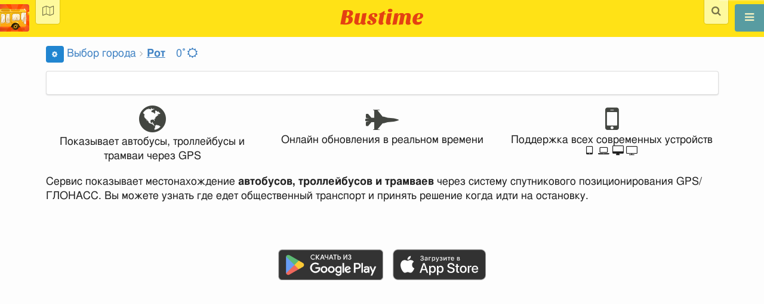

--- FILE ---
content_type: text/html; charset=utf-8
request_url: https://ru.busti.me/roth/
body_size: 15911
content:
<!doctype html><html lang="ru"><head><script async src="https://www.googletagmanager.com/gtag/js?id=G-MD4RJR9ZS9"></script><script>
    function gtag_conversion() {
        gtag('event', 'conversion', {
            'send_to': 'AW-16696673122/02btCIPFj-wZEOKGzJk-',
            'value': 0.1,
            'currency': 'EUR'
        });
    }

    gtag_metric_try.callback = null;

    function gtag_metric_try(name_event, params = {}) {
        gtag('event', name_event, params);

        if (typeof gtag_metric_try.callback === 'function') {
            gtag_metric_try.callback(name_event, params);
        }
    }

    gtag_metric_try.callback = (name, params) => {
        console.log(name, params);
    };

    </script><script>
     window.dataLayer = window.dataLayer || [];
     function gtag(){dataLayer.push(arguments);}
     gtag('js', new Date());
     gtag('config', 'G-MD4RJR9ZS9');
   </script><script>
    function gtag_metric(name_event, params = {}) {
        try {
            gtag_metric_try(name_event, params);
        } catch (error) {
            console.log('unable gtag');
        }
    }
</script><meta charset="UTF-8"/><link rel="apple-touch-icon" sizes="180x180" href="https://sel.bustm.net/static/img/favicons/apple-touch-icon.png"><link rel="icon" type="image/png" sizes="32x32" href="https://sel.bustm.net/static/img/favicons/favicon-32x32.png"><link rel="icon" type="image/png" sizes="16x16" href="https://sel.bustm.net/static/img/favicons/favicon-16x16.png"><link rel="manifest" href="https://sel.bustm.net/static/img/favicons/bustime.webmanifest?v=1"><link rel="mask-icon" href="https://sel.bustm.net/static/img/favicons/safari-pinned-tab.svg" color="#ffe216"><link rel="shortcut icon" href="https://sel.bustm.net/static/img/favicons/favicon.ico"><meta name="msapplication-TileColor" content="#ffe216"><meta name="msapplication-config" content="https://sel.bustm.net/static/img/favicons/browserconfig.xml"><title>Рот - маршруты онлайн</title><meta name="description" content="Отслеживает, где автобусы онлайн в Рот.
Маршруты, расписание в реальном времени и поиск проезда на общественном транспорте."><meta property="og:url" content="https://ru.busti.me/"><meta property="og:description" content="Рот - Подробная информация об общественном транспорте. Непрерывные обновления в реальном времени. Автобусы на карте, маршруты, расписание."><meta name="keywords" content="автобусы, маршруты online, городской транспорт Рот, где едет, движение, положение, информационное табло, в режиме реального времени, на карте, остановки, схема движения, транспорт онлайн, бастайм"><meta property="og:title" content="Время Автобуса"><meta property="og:image" content="https://ru.busti.me/static/img/bustime-2.0.png"><meta property="vk:image" content="https://ru.busti.me/static/img/bustime-2.0.png"><meta name="apple-mobile-web-app-capable" content="yes"><meta name="mobile-web-app-capable" content="yes"><meta name="apple-mobile-web-app-status-bar-style" content="black"><meta name="theme-color" content="#b30000"><meta name="viewport" content="width=device-width, initial-scale=1"/><meta name="format-detection" content="telephone=no"><link rel="image_src" href="https://ru.busti.me/static/img/bustime-2.0.png"><link rel="apple-touch-icon" href="https://sel.bustm.net/static/img/icon_60px.png" /><link rel="apple-touch-icon" sizes="76x76" href="https://sel.bustm.net/static/img/icon_76px.png" /><link rel="apple-touch-icon" sizes="120x120" href="https://sel.bustm.net/static/img/icon_120px.png" /><link rel="apple-touch-icon" sizes="152x152" href="https://sel.bustm.net/static/img/icon_152px.png" /><script src="https://sel.bustm.net/static/js/fast-json-patch.min.js"></script><!-- <link rel="icon" sizes="192x192" href="https://sel.bustm.net/static/img/icon_192.png"> --><link rel="preload" as="script" href="https://sel.bustm.net/static/js/system.min.js"><link rel="preload" href="https://sel.bustm.net/static/fonts/fontawesome-webfont.woff2" as="font" type="font/woff2" crossorigin><link rel="stylesheet" href="https://sel.bustm.net/static/css/base-union-71.css" type="text/css" /><style>
    .dark_theme {
        filter: invert(1) hue-rotate(180deg) brightness(0.8) grayscale(70%);
    }
    .dark_theme body, .dark-theme body.pushable > .pusher {
        background: #d3d3d3;
    }
    .dark_theme #main_bases_map {
        filter: invert(1) hue-rotate(180deg) brightness(1.25) grayscale(0%) saturate(250%);
    }
    .dark_theme #maplibre {
        filter: invert(1) hue-rotate(180deg) brightness(1.25) grayscale(0%) saturate(250%);
    }
  </style><link rel="alternate" hreflang="x-default" href="https://busti.me/roth/"><link rel="canonical" href="https://ru.busti.me/roth/"><link rel="alternate" hreflang="en" href="https://en.busti.me/roth/" /><link rel="alternate" hreflang="es" href="https://es.busti.me/roth/" /><link rel="alternate" hreflang="et" href="https://et.busti.me/roth/" /><link rel="alternate" hreflang="fi" href="https://fi.busti.me/roth/" /><link rel="alternate" hreflang="it" href="https://it.busti.me/roth/" /><link rel="alternate" hreflang="pl" href="https://pl.busti.me/roth/" /><link rel="alternate" hreflang="pt" href="https://pt.busti.me/roth/" /><link rel="alternate" hreflang="be" href="https://be.busti.me/roth/" /><link rel="alternate" hreflang="ru" href="https://ru.busti.me/roth/" /><link rel="alternate" hreflang="uk" href="https://uk.busti.me/roth/" /><link rel="alternate" hreflang="lt" href="https://lt.busti.me/roth/" /><link rel="alternate" hreflang="lv" href="https://lv.busti.me/roth/" /><link rel="alternate" hreflang="nl" href="https://nl.busti.me/roth/" /><link rel="alternate" hreflang="cs" href="https://cs.busti.me/roth/" /><link rel="alternate" hreflang="hu" href="https://hu.busti.me/roth/" /><link rel="alternate" hreflang="de" href="https://de.busti.me/roth/" /><link rel="alternate" hreflang="fr" href="https://fr.busti.me/roth/" /><link rel="alternate" hreflang="da" href="https://da.busti.me/roth/" /><link rel="alternate" hreflang="hi" href="https://hi.busti.me/roth/" /><link rel="alternate" hreflang="ro" href="https://ro.busti.me/roth/" /><link rel="alternate" hreflang="eo" href="https://eo.busti.me/roth/" /><link rel="alternate" hreflang="ga" href="https://ga.busti.me/roth/" /><link rel="alternate" hreflang="pt-br" href="https://pt-br.busti.me/roth/" /><link rel="alternate" hreflang="ms" href="https://ms.busti.me/roth/" /><link rel="alternate" hreflang="tr" href="https://tr.busti.me/roth/" /><link rel="alternate" hreflang="el" href="https://el.busti.me/roth/" /><link rel="alternate" hreflang="kk" href="https://kk.busti.me/roth/" /><script>
function onCityNewsClick(cn_id) {
    citynews_watched(cn_id);
    $("#citynews_message").remove();
}

var gtfs_alerts_buses = []; 

function gtfs_alerts_show(filtering) {
    let flyout = $('.ui.gtfs_alerts.flyout');
    if( flyout.flyout('is hidden') )
        gtfs_alerts_prepare(filtering);
    else
        flyout.flyout('toggle', {'closeIcon': true});
}

function gtfs_alerts_prepare(filtering) {
    // show all alerts if not bus selected
    // show alerts for selected bus only if bus selected

    $.ajax({
        url: `/ajax/ajax_get_alerts/?place_id=${us_city}&bus_id=${filtering ? BUS_ID : 0}`,
        type: "GET"
    }).done(function(msg) {
        msg = JSON.parse(msg);
        gtfs_alerts_buses = msg.gtfs_alerts_buses;
        $("#gtfs_alerts_table tr").remove();
        for(let a = 0; a < msg.html.length; a++)
            $('#gtfs_alerts_table > tbody:last-child').append(msg.html[a]);
        $('.ui.gtfs_alerts.flyout').flyout('toggle', {'closeIcon': true})
    });
}

window.onload = () => {
    if (window.location.href.endsWith("/?ads=google")) {
        document.getElementById("ads_g").style.display = "block";
    }
};

var observer = new MutationObserver(function(mutations) {
  mutations.forEach(function(mutationRecord) {
    let style = window.getComputedStyle(mutationRecord.target);
    if(style.display !== 'none'){
        let banner_index_grid2 = document.getElementById("banner_index_grid2");
        if(banner_index_grid2)
            banner_index_grid2.style.display = style.display;
    }
  });
});

function documentReady() {
    observer.observe(document.getElementsByClassName('bustable_head')[0], {
      attributes: true,
      attributeFilter: ['style']
    });
}
document.addEventListener("DOMContentLoaded", documentReady);

gtag_metric('v_city');
</script><style>
.map {
    display: none;
    padding-top: 0.5em;
}

/* this must be after include _js_init.html */
#menu_ttype a.item {
    width: calc(100% / 0)
}
.ui.menu .sprite {
    margin-bottom: 2px;
}
@media (max-width: 1100px) {
    #para {
        width: 100% !important;
    }
    #video_player {
        width: 100% !important;
    }
}
.trip_menu .item.active .button {
    background-color: #FFDF32;
}

input[type="search"]::-webkit-search-decoration,
input[type="search"]::-webkit-search-cancel-button,
input[type="search"]::-webkit-search-results-button,
input[type="search"]::-webkit-search-results-decoration {
  display: none;
}
.osd_message_text {
  background-color: #ffffffaa;
  margin: 0.5em;
  font-size: 18px;
  line-height: 3rem;
}
.ui.grid.bustable_head {
    background: transparent;
    border-radius: 0;
}
.ui.grid.bustable_head #bustable_head {
    background: #ffe216;
    border-radius: 150px;
}



</style><link rel="stylesheet" href="https://sel.bustm.net/static/taxi/css/taxi.css" /><script>
var language = "ru";
var trans_text_map = "Карта";
var trans_text_stops = "Остановки";
var trans_text_stop = "Остановка";
var trans_text_transport = "Транспорт";
var trans_text_jam = "Пробки";
var trans_text_passenger = "Пассажиры";
var trans_text_km = "км";
var trans_text_sleep = "на перерыве";
var trans_text_kmh = "км/ч";
var trans_ttype_name = {
  0: "Автобус",
  1: "Троллейбус",
  2: "Трамвай",
  3: "Маршрутное такси",
  4: "Водный автобус",
  5: "Междугородний",
  6: "Поезд",
  7: "Метро",
  8: "Попутка",
  9: "Авиарейс",
};
var trans_ttype_slug = {
  0: "bus",
  1: "trolleybus",
  2: "tramway",
  3: "bus-taxi",
  4: "water",
  5: "bus-intercity",
  6: "train",
  7: "metro",
  8: "carpool",
  9: "airplane",
};
var trans_text_js_nosync = "Необходимо обновить базу JS в панеле администратора";
var trans_text_update_error = "Ошибка обновления, сервер недоступен";
var trans_text_city_not_found = "Город не найден";
var trans_text_recognition = "Распознавание голоса работает только на Android и десктопах с Chrome";
var trans_text_call_get = "Принять видео звонок?";
var trans_text_no_vote = "Вы не можете голосовать в первый день";
var trans_text_gps_overwrite = "Ваши данные будут перезаписывать этот автобус";
var trans_text_m1 = "Оценка без сообщения не принимается";
var trans_text_m2 = "Сообщение без оценки не принимается";
var trans_text_m3 = "Напишите чтобы другие поняли причину оценки";
var trans_text_m4 = "Извините, гос.номер не определен. Оценка не возможна.";
var trans_text_m5 = "Спасибо за отзыв!";
var trans_text_recog = "Слушаю команду<br/>пример:автобус 11 <br/>пример:трамвай номер пять";
var trans_text_recog_start = "Слушаю, начинайте говорить...";
var trans_text_recog_fail = "Не распознано";
var trans_text_not_found = "не найден";
var trans_text_call = "Введите идентификатор для звонка";
var trans_text_adblock = "У вас установлена блокировка рекламы. Чтобы отключить рекламу приобретите подписку.";
var trans_text_no_cam = "Доступ к камере невозможен";
var trans_text_show_map = "Показать карту";
var trans_text_hide_map = "Скрыть карту";
var trans_text_online = "Онлайн";
var trans_text_stops = "Остановки";
var trans_text_rlines = "Линии маршрута";
var trans_text_word_to_number = [
"ноль",
"один",
"два",
"три",
"четыре",
"пять",
"шесть",
"семь",
"восемь",
"девять"];
var trans_text_dst_change = "назначение изменено";
var trans_text_src_change = "отправление изменено";
var trans_text_arriving = "Ваш автобус приближается!";
var trans_text_one_plus = "Плюс один на маршруте!";
var trans_text_one_minus = "Минус один на маршруте...";
var trans_text_in_dir_forward = "в прямом направлении маршрута";
var trans_text_in_dir_reverse = "в обратном направлении маршрута";
var trans_text_moveto = "в сторону";

var us_user = 0;
var us_sound = 1;
var us_sound_plusone = 0;
var us_plusone = 0;
var us_live_indicator = 0;
var us_hide_inactive_routes = 1;
var us_last_time_resp = 0;
var us_bigsticker = 0;
var us_mode = 1;


var us_city = 25486;
var us_city_slug = "roth";
var us_city_rev = 0;
var us_city_taxi = 0;
var us_city_timediffk = -6;
var us_city_transport_count = 0;
var US_CITY_POINT_X = 11.090971;
var US_CITY_POINT_Y = 49.245856;

var mode_selected = 0;
var matrix_show = 1;
var us_gps_off = 0;
var us_voice = 0;
var us_gps_send = 0;
var us_premium = 0;
var transaction_key = "";
var transaction_vip = 0;
var us_edit_mode = 0;
var us_device = "";
var us_theme_stripes = 0;
var us_gosnum = "None";
var map, myCollection, busstop_collection, passenger_collection, jamcollection;
var busfavor = [];
var vk_like_pro = 0;
var vk_show_like = 0;
var us_theme = 0;
var radar_mode = 0;
var ads_show = 1;
var ads_waterfall_configs = null;
var city_monitor_mode = 0;
var bus_design_map = {};
var us_pro_demo = 0;
var ut_minutes = 0;
var us_id = 2136152148;
var us_multi_all = 0;
var us_map_show = 0;
var us_speed_show = 0;
var us_radio = 0;
var us_dark_theme = "";
var us_update_signal = "";
var us_count_day_metric = 1;
var us_count_day_metric_date = "";
var lucky_day = 0;
var timer_countable = 1;
var reg_today = 0;
var today_date = "2025-12-26";
var us_days_on = 0;
var first_time = 1;
var gps_send_enough = 0;
var us_show_gosnum = 1; //0;
var us_sound_plus_one = 0;
var p2p_video = 0;
var PEER;
var io_port = null

if (!window.console) console = {log: function() {}};


var holiday_flag = "";

var test_mode = false;  
var taxiuser = null;
var is_main_page = true;
var is_stops_page = false;
var is_schedule_page = false;
var is_select_page = false;
var to_send = {};   // last sended position

function load_extra() {}

var trans_text_price = "Цена проезда";
var trans_text_provider_edit = "добавить информацию о перевозчике";

var trans_idle_message_load = "Загрузка данных через";
var trans_update_message = "Данные обновлены";
var trans_post_update_message_processing = "Обработано событий:";
var trans_post_turbine_update_message_provid = "Получено от поставщика:";
var trans_post_turbine_update_message_for = "за";

var trans_stop_extra_info = {
  0: "Название: ",
  1: "Тип: ",
  2: "Таймзона: ",
  3: "Направление: "
};

var trans_vehicle_extra_info = {
  0: "Гос№: ",
  1: "Борт№: ",
  2: "Низкопольность: ",
  3: "Модель: ",
  4: "Перевозчик: ",
  5: "Тип: ",
  6: "Рейтинг: ",
  7: "Скорость: ",
  8: "Время последнего отклика: "
};

var us_block_info = 0;

var trans_distance = "Расстояние:";
var trans_time_in_trip = "Время в пути:";
var trans_mins_in_trip = "мин.";
var trans_hours_in_trip = "ч.";
</script><script>
    var count_day_metric = [3, 5, 7, 10, 14, 21, 30, 60, 90, 120];

    // получение текущей даты в формате YYYY-MM-DD
    var date_for_metric = new Date().toISOString().split('T')[0];

    // если счетчик соответствует значению из count_day_metric и дата последней отправки метрики не равна сегодняшней дате
    // отправляем метрику и отправляем на сервер сегодняшнюю дату
    if (count_day_metric.includes(us_count_day_metric) && us_count_day_metric_date !== date_for_metric) {
        gtag_metric('st_visits', {'count': us_count_day_metric});

        var url_for_ajax = `/ajax/date_for_metric/?us_count_day_metric_date=${encodeURIComponent(date_for_metric)}`;

        fetch(url_for_ajax, {
            method: 'GET',
            headers: {
                'X-CSRFToken': '8FKNA7cQ1Z9nqj9WicNhyMrX9JHRLk0RVlOiuM94RbAMGzqwGcJiREpbqdok0yor'
            }
        }).catch(error => console.error('Error:', error));
    }

    if (us_dark_theme === "on" || (us_dark_theme === "auto" && window.matchMedia && window.matchMedia('(prefers-color-scheme: dark)').matches)) {
        document.documentElement.classList.add('dark_theme');
    }

 
  var path_dump = "https://sel.bustm.net/static/other/db/v8-mini/" + 25486 + '-' + 1 + '.json';    // + '?v=176020';
  var path_diff = "https://sel.bustm.net/static/other/db/v8-mini/" + 25486 + '-' + 1 + '-' + 2 + '.json.patch';
  var dump_size = 176020;var diff_size = 22624;
 

var db_ready = false;

function loading_done() {
      osd = document.querySelector('.osd_message');
      osd_text = document.querySelector('.osd_message_text');
      if (osd_text) {osd_text.textContent = ''}
      db_ready = true;

      setTimeout(function() {
       if (osd) {osd.style.display = 'none'}
      }, 250); // give user time to enjoy
    if (typeof hashcheck === "function") {
      hashcheck();
    }
}

function diff_dump(db) {
  const xhr = new XMLHttpRequest();
  xhr.open('GET', path_diff);

  xhr.onprogress = function(event) {
      const prc = Math.round(event.loaded / diff_size * 100);
      if (osd_text) { osd_text.textContent = 'DB patch: '+prc+'%'; }
  };

  xhr.onload = function() {
    if (xhr.status === 200) {
      diff_from_server = JSON.parse(xhr.responseText);
      // применяем разницу к исходной бд
      jsonpatch.applyPatch(db, diff_from_server);
      loading_done();
    } else {
      console.error(`Error ${xhr.status}: ${xhr.statusText}`);
      loading_done();
    }
  };

  xhr.onerror = function() {
    console.error('Patch request error');
  };
 xhr.send();
}

function dbget(model, id=null, field=null, meta=false) {
    let db = DB;
    if (db == null) return null;
    if (id == null) return DB[model];
    if (field != null) {
        let index = db[model + '__meta'] != null && db[model + '__meta']['fields'] != null ?
            db[model + '__meta']['fields'].indexOf(field) : -1
        if (index < 0) return null;
        if (db[model] != null && db[model][id] != null) {
            return db[model][id][index];
        }
    } else if (meta && db[model + '__meta'] != null && db[model + '__meta']['fields'] != null) {
        if (db[model] != null && db[model][id] != null) {
            let o = {};
            db[model][id].forEach(function(e, i) {
                o[db[model + '__meta']['fields'][i]] = e;
            });
            return o;
        }
    } else if (!meta && db[model] != null && db[model][id] != null) {
        return db[model][id]
    }
    return null;
}

function dbgetsafe(model, id=null, field=null, meta=false) {
  return dbget(model, id, field, meta) || {}
}
</script></head><body><div class="ui right sidebar inverted vertical massive menu" style="width:19rem;"><a href="/roth/settings_profile/" id="link_profile" class="item  profile_in_menu"><img id="avatar_profile" src=" https://sel.bustm.net/static/img/empty_ava.png"><div style="margin: 10px; display: inline-block;"> Войти в профиль </div></a><a class="item active" href="/roth/" onclick="gtag_metric('cl_menu_link', {'item': 'home'});">Рот<i class="fa-home icon" aria-hidden="true"></i></a><a class="item " href="/roth/timetable/" onclick="gtag_metric('cl_menu_link', {'item': 'timetable'});">Расписание <i class="fa-calendar-o icon" aria-hidden="true"></i></a><a class="item " href="/roth/company/" onclick="gtag_metric('cl_menu_link', {'item': 'company'});">Перевозчики <i class="fa-clone icon" aria-hidden="true"></i></a><a class="item " href="/roth/stop/" onclick="gtag_metric('cl_menu_link', {'item': 'stop'});">Остановки<i class="fa-bus icon" aria-hidden="true"></i></a><a class="item " href="/roth/transport/" onclick="gtag_metric('cl_menu_link', {'item': 'transport'});" title="Транспортный журнал - обмен данными, события и трэки">Журнал <i class="fa-list-alt icon" aria-hidden="true"></i></a><a class="item " href="/roth/chat/" onclick="gtag_metric('cl_menu_link', {'item': 'chat'});">Чат <i class="fa-comment icon" aria-hidden="true"></i></a><a class="item " href="/roth/top/" onclick="gtag_metric('cl_menu_link', {'item': 'top'});">Рейтинг<i class="fa-line-chart icon" aria-hidden="true"></i></a><a class="item " href="/roth/history/" onclick="gtag_metric('cl_menu_link', {'item': 'history'});">История изменений<i class="fa-newspaper-o icon" aria-hidden="true"></i></a><a class="item " href="/roth/status/" onclick="gtag_metric('cl_menu_link', {'item': 'status'});" title="Состояние сервера и системы мониторинга">Состояние<i class="fa-heartbeat icon" aria-hidden="true"></i></a><!-- <a class="item" href="/about/">Блог</a> --><div class="ui inverted right dropdown item" style="z-index: 9999;">Инфо<i class="dropdown icon"></i><div class="menu"><a class="item" href="/about/" onclick="gtag_metric('cl_menu_link', {'item': 'about'});"><i class="fa-question icon" aria-hidden="true"></i>О проекте</a><a class="item" href="/open-letter-for-transport-data/" onclick="gtag_metric('cl_menu_ft', {'item': 'open-letter-for-transport-data'});"><i class="fa-bullhorn icon" aria-hidden="true"></i>Открытые данные</a><a class="item" href="/services/" onclick="gtag_metric('cl_menu_ft', {'item': 'services'});"><i class="fa-plus icon" aria-hidden="true"></i> Подключение</a><a class="item" href="/blog/" onclick="gtag_metric('cl_menu_ft', {'item': 'blog'});"><i class="fa-rss icon" aria-hidden="true"></i>Блог</a><a class="item" rel="noreferrer" target="_blank" href="https://vk.com/bustimeweb" aria-label="Страница Bustime в Вконтакте" onclick="gtag_metric('cl_menu_ft', {'item': 'vk'});"><i class="fa-vk icon"></i>Вконтакте</a><a class="item" href="/help/" onclick="gtag_metric('cl_menu_ft', {'item': 'help'});"><i class="fa-question-circle-o icon" aria-hidden="true"></i>Помощь</a><a class="item" style="margin-right:0.4em" target="_blank" href="https://github.com/bustime-org/bustime" aria-label="Исходные коды Bustime на Github"><i class="fa-github icon"></i>Github</a></div></div><audio id="groove" preload="none"><source src="https://www.bustime.ru/radio1.aac" /></audio><div style="margin-top: auto; text-align:center;font-size:1rem;color:#fff;vertical-align:middle"><div style="text-align:left;padding:10px">
            Данные:
            
            </div><select name="select_language" class="ui selection long dropdown sel_lang_ftr"><option value="da">Dansk</option><option value="de">Deutsch</option><option value="et">Eesti</option><option value="en">English</option><option value="es">Español</option><option value="eo">Esperanto</option><option value="fr">Français</option><option value="ga">Gaeilge</option><option value="it">Italiano</option><option value="lv">Latviešu</option><option value="lt">Lietuvių</option><option value="hu">Magyar</option><option value="ms">Melayu</option><option value="nl">Nederlands</option><option value="pl">Polski</option><option value="pt-br">Portuguese (Brazil)</option><option value="pt">Português</option><option value="ro">Rumantsch</option><option value="fi">Suomen</option><option value="tr">Türkçe</option><option value="cs">Čeština</option><option value="el">Νέα Ελληνικά</option><option value="be">Беларуская</option><option value="ru" selected >Русский</option><option value="uk">Українська</option><option value="kk">Қазақша</option><option value="hi">हिन्दी</option></select><div class="ui horizontal link list" style="padding: 0 10px"><a class="item" style="color: #ffe216;font-size:1.2rem;padding: 5px 12px" href="mailto:support@busti.me"> support@busti.me</a></div><span class="item" style="margin-right:0.4em;">
        &copy; 2025 Bustime ULDA 
        </span></div ></div></div><!-- <div class="ui right sidebar inverted vertical massive menu"--><div class="pusher"><div class="ui padded stackable  center aligned horizontally grid yheader"><!-- mobile tablet computer only --><div class="center aligned column color-0-bg"><div class="ui icon attached fixed button toggle search_button" onclick="search_line_view(); gtag_metric('cl_search');"><i class="fa-search icon" style="font-size:1.2rem;"></i></div><div class="ui search search_all toggle" style="display: none;"><div class="ui icon input"><input class="prompt" style="background: #fff99e; border-radius: 0 0 4px 4px;" type="text" placeholder="Поиск..."><i class="search link icon" onclick="search_line_view();"></i></div></div><div class="ui fixed search address from_to from search_address" style="display: none;"><div class="ui icon input"><input type="text" class="prompt from" placeholder="Откуда"><i id="from_icon" class="fa-map-marker link icon"></i></div></div><div class="ui fixed search address from_to to search_address" style="margin-top: 32px; display: none;"><div class="ui icon input"><input type="text" class="prompt to" placeholder="Куда"><i id="to_icon" class="fa-map-marker link icon"></i></div></div><div class="ui fixed search search_stop stop_from toggle" style="display: none;"><div class="ui input"><input type="text" class="prompt" placeholder="Откуда(остановка)"></div></div><div class="ui fixed search search_stop stop_to toggle" style="margin-top: 32px; display: none;"><div class="ui input"><input type="text" class="prompt" placeholder="Куда(остановка)"></div></div><a href="/" class="hidden bustime-logo-pro"></a><div class="logo_header_view toggle" style="padding-top: 1rem;"><a class="logo_header" href="/roth/"><img src="https://sel.bustm.net/static/img/bustime_text_new.svg" style="height: 28px;"></a></div></div></div><div id="loader" class="ui active slow blue double massive loader" style="display: none;"></div><div id="map_container"><!--maplibre--><div id="maplibre" style="display:none; z-index:1;"><div class="layers_selection"><div class="ui icon toggle button layers_button"><i class="fa-clone link icon"></i></div><div id="layers_checkbox" style="display: none;"><input type="checkbox" class="layers_checkbox" id="poi-level-1" value="poi-level-1"><label for="poi-lever-1">  POI </label><br></div></div><!--
              <div class="ui search address"><div id="ml_search" class="ui big icon input"><input id="ml_search_input" class="prompt" type="text" placeholder="Поиск..."><i id="ml_search_icon" class="search link icon"></i></div></div>
--></div></div><div id="main_container"  style="margin-top:77px;"><div class="ui stackable grid" id="ads_g" style="display: none; margin: 10px;"><div class="column center aligned"><div class="ui header" style="font-size: 25px;">Информация о прибытии общественного транспорта в реальном времени</div><div style="font-size: 20px;">Скачивайте приложение и планируйте свои поездки заранее!</div></br><a href="https://play.google.com/store/apps/details?id=com.indie.bustime" target="_blank" onclick="gtag_metric('cl_app', {'platform': 'android', 'place: 'top'});"><img src="https://sel.bustm.net/static/img/app/android_ru.png" alt="Google Play" style="height:52px;margin-right: 15px;opacity: 0.8"></a><a href="https://apps.apple.com/ru/app/bustime-transport-online/id879310530" onclick="gtag_metric('cl_app', {'platform': 'ios', 'place: 'top'});" target="_blank"><img src="https://sel.bustm.net/static/img/app/apple_ru.svg" alt="App Store" style="height:52px;opacity: 0.8"></a></div></div><!-- mega --><div class="ui container"><div class="ui grid"><div class="column"><a class="ui icon mini blue button" a href="/roth/settings/" title="Настройки" onclick="gtag_metric('cl_settings');"><i class="fa-cog icon"></i></a><div class="ui big breadcrumb" style="margin-left:2px;"><a class="section" href="/">Выбор города</a><i class="right angle icon divider"></i><a class="active section" href="/roth/" style="text-decoration-line: underline;">Рот</a><i class="icon divider"></i><a href="https://openweathermap.org/city/2844265" rel="noreferrer" target="_blank" title="Погода" aria-label="Рот 0˚"><span id="weather_t" class="weather_t">0˚</span><i class="icon fa-sun-o" title="ясно"></i></a><!--<a aria-label="  баллов " class="item" href="/roth/jam/" title="Дорожная ситуация"><i class="icon fa-tachometer" aria-hidden="true"></i>/10</a>--></div></div></div></div><div class="ui container"></div></div><!--ui container --><!--панель предпочитаемых маршрутов--><div class="busnumber_container busnumber_container_favor"></div><!--/панель предпочитаемых маршрутов--><div class="ui container main_container matrix" style=""><div id="menu_ttype" class="ui pointing labeled icon fluid menu" onclick="gtag_metric('cl_transport_type');"><!--
        <a class="item modec_8 xsfont"
                onclick="change_mode(8)"
                title="Поиск маршрута"
                href="#carpool"
                aria-label="Поиск"><div class="sprite sprite-search"></div><div class="floating orange ui label counters_by_type__8">0</div>
            Поиск
        </a>--></div><!--menu_ttype--></div><!--ui container main_container matrix--><div id="modal_dialog" class="modal" style="z-index: 10"><p></p></div><div class="matrix bus_hide" style="margin:0.8em 1em;"></div><!-- icon mode_ --></div><!--попутчик (такси)--><div class="icon mode_8 fhidden" style="margin-bottom: 1em;"><!-- поиск маршрута, для мобильного устройства --><div class="ui stackable two column grid" style="margin: 18px 0;"><div class="four column centered row" style="padding-bottom: 0; padding-top: 3px;"><!-- если убрать этот контейнер, инпуты станут шире и покажут длинное название остановки --><div class="column"><div class="ui left action icon input large fluid"><button id="stops_position" class="ui icon button" title="Где я" onclick="start_location_service(force=1);"><i class="fa-map-marker icon"></i></button><input type="search" id="id_stops" value="" placeholder=" откуда " autocomplete="off"><i class="times link icon" style="color:rgba(0,0,0,0.5);" onclick="id_stops.value='';"></i></div></div><div class="column"><div class="ui right action large icon input fluid"><input type="search" id="id_stops2" value="" placeholder=" куда " autocomplete="off"><i class="times link icon" style="right:36px; color:rgba(0,0,0,0.5);" onclick="id_stops2.value='';"></i><button id="search_trip" class="ui icon button" title="Найти маршрут" onclick="request_bus_trip(us_city);"><i class="fa-search icon"></i></button></div></div></div></div><!--grid--><div id="search_error" class="ui huge error message"
                        style="display:none; width: 80%; margin: 0 auto 2em auto;"></div><script>
var taxi_path = null;   // объект - поездка на такси по заданным конечным
var trips_set = ''; // html маршрутов поездки по заданным конечным


function fromToInit() {
    function autocomplete_enter(name, target) {
        console.log('autocomplete_enter', name, target);
        var lname = name.toLowerCase();
        for (let i = 0; i < stops.length; i++) {
            let o = stops[i];
            $(target).val(o.value);
            stop_ids([o.data[1], o.data[2]]);
            request_bus_trip(us_city);
            return;
        }
        alert('Остановка не найдена');
    }   // autocomplete_enter

    let all_stops = Object.values(dbgetsafe('nbusstop')).map(function(elem, index) {
        return {"value": elem[0], "data": elem};
    });

    let stops = all_stops.reduce(function (p, c) {
        if (!p.some(function (el) { return el.value === c.value; })) p.push(c);
          return p;
    }, []);

    $("#id_stops").autocomplete({
        minLength: 3,
        source: stops,
        select: function(e, o) {
            let selector = $('#id_stops');
            selector.val(o.item.value);
            selector.data({"stop": o.item.data})
            NO_MORE_USE_POSITION = 1;   // usePosition() перестаёт работать
            stop_ids([o.item.data[1], o.item.data[2]]);
            request_bus_trip();
        }
    })/*.keypress(function(e) {
        if (e.keyCode === 13) {
            NO_MORE_USE_POSITION = 1;
            autocomplete_enter(this.value, "#id_stops");
        }
    })*/;
    $("#id_stops2").autocomplete({
        minLength: 3,
        source: stops,
        select: function(e, o) {
            let selector = $('#id_stops2');
            selector.val(o.item.value);
            selector.data({"stop": o.item.data})
            //stop_destination_save(b.item.ids);
            stop_ids([o.item.data[1], o.item.data[2]]);
            request_bus_trip();
        }
    })/*.keypress(function(e) {
        if (e.keyCode === 13) {
            autocomplete_enter(this.value, "#id_stops2");
        }
    })*/;
}   // fromToInit

// перемена местами остановок в полях поиска маршрута
function swapStops(city_id){
    let stop_from = document.getElementById("id_stops").value;
    let stop_to  = document.getElementById("id_stops2").value;
    if( stop_from.length > 0 && stop_to.length > 0 ){
        document.getElementById("id_stops").value = stop_to;
        document.getElementById("id_stops2").value = stop_from;
        request_bus_trip(city_id);
    }
    else {
        // ?
    }
}   // swapStops

// поиск маршрутов поездки по заданным конечным
function request_bus_trip() {
    NO_MORE_USE_POSITION = 1;
    $("#stops_position").prop('disabled', true);
    $("#search_trip").prop('disabled', true);

    taxi_path = null;

    let stop1 = $("#id_stops").data('stop');
    let stop2 = $("#id_stops2").data('stop');
    if (!stop1 || !stop2) { return; }
    // let stop_from = encodeURIComponent(document.getElementById("id_stops").value);
    // let stop_to  = encodeURIComponent(document.getElementById("id_stops2").value);
    //window.location.href = `/${us_city_slug}/bus_trip?stop_from=${stop_from}&stop_to=${stop_to}`; // переход на страницу с результатом поиска
    let stop_from = stop1[6];
    let stop_to = stop2[6];
    // вывод результата поиска на текущей странице
    let url = `/ajax/find_trips?stop_from=${stop_from}&stop_to=${stop_to}&json=1`
    // console.log(`request_bus_trip url=${url}`);

    $.ajax({
        method: "GET",
        url: url
    })
    .done(function(data) {
        $("#stops_position").prop('disabled', false);
        $("#search_trip").prop('disabled', false);
        if(data.error){
            $("#search_error").html(data.error);
            $("#search_error").show();
            $("#pass_message1").show(); // Введите откуда и куда, чтобы поиск сработал, index.html
        }
        else {
            if(!data.html){
                $("#search_error").html('Результатов нет');
                $("#search_error").show();
                $("#pass_message1").show();
            }
            else {
                if(data.taxi_path && Object.keys(data.taxi_path).length > 0 ){
                    taxi_path = data.taxi_path;
                }
                $("#search_error").hide();
                $("#search_result").html(data.html);
                $("#pass_message1").hide();
            }
        }   // else if(data.error)
    })  // done
    .fail(function(jqXHR, textStatus, errorThrown) {
        $("#stops_position").prop('disabled', false);
        $("#search_trip").prop('disabled', false);
        console.log("request_bus_trip error:", errorThrown);
    });
}   // request_bus_trip


// отображение маршрута после клика по варианту поездки
function bus_trip_click(stop1, stop2, trip){
    $("#stops_position").prop('disabled', true);
    $("#search_trip").prop('disabled', true);

    saveTrips();

    if( !stop1 ){
        stop1 = $("id_stops").val();
    }

    if( !stop2 ){
        stop2 = $("id_stops2").val();
    }

    let stop_from = encodeURIComponent(stop1);
    let stop_to  = encodeURIComponent(stop2);
    $.ajax({
        method: "GET",
        url: `/ajax/find_trips?stop_from=${stop_from}&stop_to=${stop_to}&trip=${trip}&json=1`
        // url: `/${us_city_slug}/busstops_trip?stop_from=${stop_from}&stop_to=${stop_to}&trip=${trip}&json=1`
    })
    .done(function(data) {
        console.log("bus_trip_click data:", data);

        $("#stops_position").prop('disabled', false);
        $("#search_trip").prop('disabled', false);

        if(!data.html){
            $("#search_error").html('Результатов нет');
            $("#search_error").show();
        }
        else {
            $("#search_error").hide();
            $("#search_result").html(data.html);
        }
    })  // done
    .fail(function(jqXHR, textStatus, errorThrown) {
        $("#stops_position").prop('disabled', false);
        $("#search_trip").prop('disabled', false);
        console.log("bus_trip_click error:", errorThrown);
    });
}   // bus_trip_click


function saveTrips(){
    trips_set = $("#search_result").html();
}


function restoreTrips(){
    $("#search_result").html(trips_set);
}


function changeTaxiTab(tabClass){
    //console.log(`changeTaxiTab(${tabClass})`);

    $(".ui.tab").hide();
    $(`.ui.tab.${tabClass}`).show();
    $(".trip_menu .item").removeClass('active');
    $(`.trip_menu .item.${tabClass}`).addClass('active');

    if(tabClass == 'driver'){
        $("#pass_message1").hide(); // Введите откуда и куда, чтобы поиск сработал, index.html
    }
    else if( $(`#${tabClass}`).html().length > 0 ) {
        $("#pass_message1").hide();
    }
    else {
        $("#pass_message1").show();
    }

    $('.ui.dropdown').dropdown();
    $('.ui.radio.checkbox').checkbox();
    $('.ui.checkbox').checkbox();


    // соглашение об использовании такси, пассажир
    $('[type="checkbox"]').change(function(){
        var name = $(this).prop("name");
        var checked = $(this).prop("checked");

        if( checked ) {
            var taxi_user_name = $("#taxi_user_name").val();

            if( !taxi_user_name ) {
                $(this).prop('checked', false);
                alert("Заполните поле Имя");
                return;
            }

            if(name == 'taxi_agreement'){
                $.ajax({
                    url: "/ajax/ajax_settings1/",
                    type: "GET",
                    data: {
                        name: name,
                        checked: checked,
                        taxi_user_name: taxi_user_name,
                        csrfmiddlewaretoken: '8FKNA7cQ1Z9nqj9WicNhyMrX9JHRLk0RVlOiuM94RbAMGzqwGcJiREpbqdok0yor'
                    },
                    success: function(result) {
                        $('#taxi_agreement').css('display', checked ? 'none' : 'block');
                        $('#taxi_controls').css('display', checked ? 'block' : 'none');
                        $('div.ui.input').removeClass('disabled');
                    }   // success
                });
            }
        }   // if( checked )
    });
}   // changeTaxiTab


</script><!--результат поиска маршрута--><div id="search_result" class="ui container"
            style=""><!--from-to4.html--><div class="ui stackable grid" style="margin-top: 1em;margin-bottom: 2em;"><!--заголовок: кнопки--><div class="column"><div class="row"><div id="trips" class="ui tab trips" style="width:100%; display:block;"></div><!--data-tab="trips"--></div><!--row--></div><!--column--></div><!--grid--><!--else if trip is None--><!-- /from-to4.html --></div><!-- taxi, сообщение --><div class="ui secondary segment center aligned" id="pass_message1"
            style="display:block;margin:8px auto; width:50%;">
        Введите &laquo;откуда&raquo; и &laquo;куда&raquo;, чтобы поиск сработал
    </div></div><!-- icon mode_8 --><!--заголовок выбранного маршрута--><div class="ui container main_container" aria-label="   "><!-- container again--><div class="ui middle aligned center aligned grid bustable_head"><div class="row" id="bustable_head"><div class="column" id="separ" style="padding:0.3rem 0"><a class="bustable_head__icon" href="/help/"></a><div class="bustable_head__bus"></div><button id="gtfs_alerts_bus_button" class="ui icon purple button"
                onclick="gtfs_alerts_show(true)"
                style="margin-left:6px; vertical-align:super; display:none;"><i class="bell icon"></i></button><div class="bustable_head__provider"></div><div class="bustable_head__busamount"></div></div></div><div class="row"><div class="column" style="padding: 1rem 0 0 0;"><div class="ui grid" style="margin-top:0;margin-bottom:0.5rem"><div class="center aligned column adsense"><div style="width: 336px; height: 290px; display: inline-block;"><script async src="https://pagead2.googlesyndication.com/pagead/js/adsbygoogle.js?client=ca-pub-8812579958294561"
     crossorigin="anonymous"></script><!-- top_336x280 --><ins class="adsbygoogle"
     style="display:inline-block;width:336px;height:280px"
     data-ad-client="ca-pub-8812579958294561"
     data-ad-slot="3464279548"></ins><script>
     (adsbygoogle = window.adsbygoogle || []).push({});
</script></div></div></div></div></div></div><div class="ui center aligned stackable grid bustable_head_multi_all"><div class="ui toggle checkbox settings_index" style="margin: 15px;"><input type="checkbox" name="multi_all"  aria-label="Отображать всех"><label> Отображать смежные маршруты <i class="fa-question-circle-o icon descr_multi_all_index" aria-hidden="true" id="descr_multi_all" onclick="descripton_settings_index(this.id)"></i></label><div class="popup_descr_index descr_multi_all">Отображает транспортные средства других маршрутов, остановки у которых совпадают с выбранным.</div></div></div></div><!-- main_container --><!--остановки выбранного маршрута--><div class="ui two column grid bus_panel bustable bus_hide"><div class="column"><div id="napr_a"></div><div class="schedule"><table class="ui unstackable center aligned very basic celled compact table schedule_0"><tr><td class="schedule_bar_l">перв. <span class="schedule_0_0"></span></td><td class="schedule_bar_cur"><a href="/">след. <span class="schedule_0_1"></span></a><div class="reschedule_0_1"></div></td><td class="schedule_bar_r">посл. <span class="schedule_0_2"></span></td></tr></table></div><div class="htmlr a1"></div></div><div class="column"><div id="napr_b"></div><div class="schedule"><table class="ui unstackable center aligned very basic celled compact table schedule_1"><tr><td class="schedule_bar_l">перв. <span class="schedule_1_0"></span></td><td class="schedule_bar_cur"><a href="/">след. <span class="schedule_1_1"></span></a><div class="reschedule_1_1"></div></td><td class="schedule_bar_r">посл. <span class="schedule_1_2"></span></td></tr></table></div><div class="htmlr b1"></div></div></div><!--bus_panel bustable--><div id="banner_index_grid2" class="ui grid" style="margin-top:0;margin-bottom:0.5rem;display:none"><div class="center aligned column adsense"><div style="width: 336px; height: 290px; display: inline-block;"><script async src="https://pagead2.googlesyndication.com/pagead/js/adsbygoogle.js?client=ca-pub-8812579958294561"
     crossorigin="anonymous"></script><!-- top_336x280 --><ins class="adsbygoogle"
     style="display:inline-block;width:336px;height:280px"
     data-ad-client="ca-pub-8812579958294561"
     data-ad-slot="3464279548"></ins><script>
     (adsbygoogle = window.adsbygoogle || []).push({});
</script></div></div></div><div class="ui two column grid bus_panel bustable bus_hide"><div class="column"><div class="htmlr a2"></div></div><div class="column"><div class="htmlr b2"></div></div></div><!-- /остановки выбранного маршрута--><div class="ui container main_container" style="margin-top:-1rem"><!-- container again a--><!--карта (маршруты)--><div id="main_bases_map" class="ui center aligned grid bustable bus_hide" style="margin: auto;"><div class="column"><!-- to move <a href="/" class="ui button chat_bus_button" style="margin-bottom: 10px; padding: 10px;" onclick="gtag_metric('cl_route_chat');"><i class="fa-comment icon"></i> Чат маршрута
        </a> --><button class="ui button show_map_button" style="padding: 10px;"><i class="fa-globe icon"></i> Показать карту
        </button><div class="map"><div id="lmap"></div></div></div></div><!-- /карта--><div class="welcome-text"><div class="ui three column stackable grid"><div class="center aligned column"><div class=""><i class="fa-globe fa-3x fa brand-brown"></i><br/><div class="content"><p>Показывает автобусы, троллейбусы и трамваи через GPS</p></div></div></div><div class="center aligned column"><div class=""><i class="fa-fighter-jet fa-3x fa brand-brown"></i><div class="content">
        Онлайн обновления в реальном времени</div></div></div><div class="center aligned column"><div class=""><i class="fa-mobile fa-3x fa brand-brown"></i><div class="content">
        Поддержка всех современных устройств
        <div class="niceg" ><i class="fa-tablet icon"></i><i class="fa-laptop icon"></i><i class="fa-desktop icon"></i><i class="fa-tv icon"></i></div></div></div></div></div><br/><p>Сервис показывает местонахождение <b>автобусов, троллейбусов и трамваев</b> через систему спутникового позиционирования GPS/ГЛОНАСС. Вы можете узнать где едет общественный транспорт и принять решение когда идти на остановку. </p></div><div class="ui equal width column stackable grid" style="margin-top: 2rem"><div class="column center aligned"><a href="https://play.google.com/store/apps/details?id=com.indie.bustime" target="_blank" onclick="gtag_metric('cl_app', {'platform': 'android', 'place': 'bottom'});"><img src="https://sel.bustm.net/static/img/app/android_ru.png" alt="Google Play" style="height:52px; margin-right: 16px;opacity: 0.8"></a><a href="https://apps.apple.com/ru/app/bustime-transport-online/id879310530" target="_blank" onclick="gtag_metric('cl_app', {'platform': 'ios', 'place': 'bottom'});"><img src="https://sel.bustm.net/static/img/app/apple_ru.svg" alt="App Store" style="height:52px;opacity: 0.8"></a></div></div><br/><br/><br/><div class="ui reload_soft" style="display: none;"><div class="reload_soft_content"><div style="padding: 20px;">База данных маршрутов обновлена. Хотите обновить ее прямо сейчас?</div><div class="ui green ok inverted button" onclick="reload_soft_v8('yes')">Да</div><div class="ui red close button" onclick="reload_soft_v8()">Нет</div></div></div></div></div><!-- ui container --><!-- <div class="ui mobile only grid"> --><div class="ui blue icon launch right attached fixed big button" style="width: 49px; height: 46px; padding-top: 13px;" onclick="$('.ui.sidebar').sidebar('toggle'); gtag_metric('cl_menu');"><i class="fa-bars icon"></i></div><div class="fixed" style="width: 49px; height: 46px; left: 0px; position: fixed; top: 7px; z-index: 1001;"><div><img src="https://sel.bustm.net/static/img/logo_square.png" style="width: 49px; height: 46px; border-radius: 0 4px 4px 0;"/></div></div><!--base.html: кнопка карты maplibre, обработчик в static/js/bustime-maplibre.js--><div class="ui icon attached fixed button toggle maplibre_button"><i class="fa-map-o icon" style="font-size:1.2rem;"></i></div><script>
    document.querySelectorAll(".busnumber").forEach(element => {
        element.setAttribute('href', "#"); 
    });
    </script><script src="https://sel.bustm.net/static/js/system.min.js"></script><script type="systemjs-importmap" src="https://sel.bustm.net/static/importmap-1.json"></script><script type="systemjs-importmap">
        {
          "imports": {
              "bundle_built": "https://sel.bustm.net/static/js/bundle-built-175.js"
          }
        }
      </script><script type="systemjs-module" src="import:bundle_built"></script><!-- форма быстрого доступа --><div class="ui four column grid express_dial"><div class="row"><div class="calc calc-mic hidden"><i class="microphone fa fa-microphone"></i></div></div><div class="row"><div class="column"><!--Автобусы--><div class="calc-mode calc-a"><div class="sprite sprite-bus "></div></div></div><div class="column"><div class="calc calc-1">1</div></div><div class="column"><div class="calc calc-2">2</div></div><div class="column"><div class="calc calc-3">3</div></div></div><div class="row"><div class="column"><div class="calc-mode calc-t"><div class="sprite sprite-trolleybus "></div></div></div><div class="column"><div class="calc calc-4">4</div></div><div class="column"><div class="calc calc-5">5</div></div><div class="column"><div class="calc calc-6">6</div></div></div><div class="row"><div class="column"><div class="calc-mode calc-tv"><div class="sprite sprite-tramway"></div></div></div><div class="column"><div class="calc calc-7">7</div></div><div class="column"><div class="calc calc-8">8</div></div><div class="column"><div class="calc calc-9">9</div></div></div><div class="row"><div class="column"><div class="calc-mode calc-last calc-up"><i class="fa fa-chevron-up fa-fw"></i></div></div><div class="column"><div class="calc calc-last calc-backspace"><i class="fa fa-caret-left"></i></div></div><div class="column"><div class="calc calc-last calc-0">0</div></div><div class="column"><div class="calc calc-last calc-go"><i class="fa fa-arrow-right"></i></div></div></div><div class="row"><div class="calc-mode calc-last calc-up" style="width:100%;text-align:center;padding: 12px 0;">скрыть</div></div></div><!-- форма быстрого доступа --><a href="/" class="push_to_talk hidden"><i class="fa fa-podcast fa-fw"></i></a><!-- /форма быстрого доступа --><div id="ph_container"></div><div class="osd_message"><img src="https://sel.bustm.net/static/img/bustime-splash-lq.png" alt="splash"/><div class="osd_message_text"></div></div><div class="flash_message"></div><div class="osd_gui_panel" style="padding-right: 55px;"><div class="ui mini red statistic hiddeni"><div class="value"><i class="fa-unlink icon brand-red blink"></i></div><div class="label">ERR</div></div></div><div class="vehicle_stop_extra_info"><div class="vehicle_stop_extra_info_close" onclick="vehicle_stop_extra_info_close()"><i class="fa fa-times" aria-hidden="true"></i></div><div class="vehicle_stop_extra_info_content" style="padding: 10px;"><div class="ui center aligned grid header_stop_vehicle" data-nosnippet><div class="three wide column"><img id="stop_or_vehicle_icon" style= "width: auto; height: 56px" src="" /></div><div class="ten wide column"><div class="ui center aligned header stop_or_vehicle_name"></div></div><div class="three wide column"></div></div><div class="ui divider"></div><div class="for_vehicles" style="margin-top: 10px;"><div class="ui two column stackable grid characteristics" style="margin-bottom: 0;"><div class="column left_col" style="text-align: left;"></div><div class="column right_col" style="text-align: left;"></div></div><p>чтобы оставить отзыв, пройдите  <a href="/register/">регистрацию</a></p><p>для ввода номеров нужна  <a href="/register/">регистрация</a></p><br/><div class="ui small buttons"><a href="/" class="ui button vehicle_feedback_ts" target="_blank">отзывы</a><a href="/" class="ui button vehicle_journal" target="_blank">журнал</a></div></div><div class="for_stops"><div class="ui equal width menu for_stops_menu"><a class="active item" id="stops_info_for_stops" onclick="switch_menu_for_stops(this)">Табло</a><a class="item" id="buses_info_for_stops" onclick="switch_menu_for_stops(this)">Инфо</a></div><div class="ui stackable grid for_stops_menu_item buses_info_for_stops" style="text-align: left; margin: 10px; padding: 0; display: none;"><div class="column" style="line-height:3rem; padding: 0;"><div class="buses_info"></div></div></div><div class="ui stackable grid for_stops_menu_item stops_info stops_info_for_stops" style="margin-top: 0;"><div class="column"><table class="ui unstackable striped tbigf small table timetable_table" id="dsel"><thead><tr><th>время</th><th>маршруты</th></tr></thead><tbody></tbody></table></div></div></div><!-- for stops --><div class="selection_type_transport" style="display: none;"><div class="ui icon equal width menu selection_transport" style="font-size: .8rem;"><a class="active item" id="bus"><i class="fa fa-bus" aria-hidden="true"></i></a><a class="item" id="car"><i class="fa fa-car" aria-hidden="true"></i></a><a class="item" id="foot"><i class="fa fa-male" aria-hidden="true"></i></a><a class="item" id="bike"><i class="fa fa-bicycle" aria-hidden="true"></i></a></div></div><div class="for_search_trip ui container"></div></div><!-- vehicle_stop_extra_info_content --></div><!-- vehicle_stop_extra_info --></div><!--pusher--><script>
const xhr = new XMLHttpRequest();
xhr.open('GET', path_dump);
var osd = document.querySelector('.osd_message');
var osd_text = document.querySelector('.osd_message_text');
var starttime = performance.now();

xhr.onprogress = function(event) {
    const prc = Math.round(event.loaded / dump_size * 100);
    let executiontime = performance.now() - starttime;
    if (osd) {
        //osd.style.opacity = 1;
        if (executiontime>750) { // don't blink on cached fully loaded data
          osd.style.display = 'inline';
        }
        if (osd_text) { osd_text.textContent = 'DB loaded: '+prc+"%"; }
    }
};

xhr.onload = function() {
  if (xhr.status === 200) {
    if (osd_text) {osd_text.textContent = ''}
    DB = JSON.parse(xhr.responseText);

    if (path_diff) {
      diff_dump(DB); // после загрузки вызываем ф-ю применения дифа
    } else {
      loading_done();
    }
  } else {
    console.error(`Error ${xhr.status}: ${xhr.statusText}`);
  }
};

xhr.onerror = function() {
  console.error('DB request error');
};

xhr.send();
</script></body><script>
// remove google button
window.addEventListener('scroll', function() {
    let div = document.querySelector('[style*="border-block: initial !important; border-inline: initial !important;"]');
    if(div){
        div.style.cssText = 'display: none !important';
    }
    div = document.querySelector('[style*="color-scheme: initial !important;"]');
    if(div){
        div.style.cssText = 'display: none !important';
    }
});
</script></html>

--- FILE ---
content_type: text/html; charset=utf-8
request_url: https://www.google.com/recaptcha/api2/aframe
body_size: 119
content:
<!DOCTYPE HTML><html><head><meta http-equiv="content-type" content="text/html; charset=UTF-8"></head><body><script nonce="lvmLSXmFd3JsvjBK6VS-Zg">/** Anti-fraud and anti-abuse applications only. See google.com/recaptcha */ try{var clients={'sodar':'https://pagead2.googlesyndication.com/pagead/sodar?'};window.addEventListener("message",function(a){try{if(a.source===window.parent){var b=JSON.parse(a.data);var c=clients[b['id']];if(c){var d=document.createElement('img');d.src=c+b['params']+'&rc='+(localStorage.getItem("rc::a")?sessionStorage.getItem("rc::b"):"");window.document.body.appendChild(d);sessionStorage.setItem("rc::e",parseInt(sessionStorage.getItem("rc::e")||0)+1);localStorage.setItem("rc::h",'1766774691391');}}}catch(b){}});window.parent.postMessage("_grecaptcha_ready", "*");}catch(b){}</script></body></html>

--- FILE ---
content_type: image/svg+xml
request_url: https://sel.bustm.net/static/img/bustime_text_new.svg
body_size: 6404
content:
<svg width="125" height="25" viewBox="0 0 125 25" fill="none" xmlns="http://www.w3.org/2000/svg">
<path d="M0.224 23.84L4.256 2.88C6.77333 2.66667 8.84267 2.56 10.464 2.56C12.0853 2.56 13.4187 2.63467 14.464 2.784C15.5093 2.912 16.384 3.15733 17.088 3.52C18.496 4.20267 19.2 5.48267 19.2 7.36C19.2 8.448 18.7307 9.45067 17.792 10.368C16.9173 11.2 16 11.712 15.04 11.904C16.064 12.0747 16.9387 12.544 17.664 13.312C18.432 14.1227 18.816 15.1573 18.816 16.416C18.816 18.848 17.9093 20.7787 16.096 22.208C14.2827 23.616 11.5947 24.32 8.032 24.32C5.57867 24.32 2.976 24.16 0.224 23.84ZM7.328 21.984C7.52 22.0053 7.63733 22.016 7.68 22.016H7.968C9.71733 22.016 10.9653 21.44 11.712 20.288C12.2667 19.392 12.544 18.1227 12.544 16.48C12.544 15.6053 12.256 14.9333 11.68 14.464C11.1253 13.9947 10.208 13.7387 8.928 13.696L7.328 21.984ZM13.792 7.392C13.792 5.62133 12.9387 4.736 11.232 4.736H10.944C10.8587 4.736 10.752 4.74667 10.624 4.768L9.344 11.52H9.664C12.416 11.456 13.792 10.08 13.792 7.392ZM31.191 22.656C30.167 23.9787 28.3857 24.64 25.847 24.64C24.5243 24.64 23.383 24.2453 22.423 23.456C21.463 22.6453 20.983 21.664 20.983 20.512C20.983 19.872 21.015 19.392 21.079 19.072L23.223 7.68L29.719 7.04L27.383 19.392C27.2977 19.8613 27.255 20.2347 27.255 20.512C27.255 21.7493 27.6283 22.368 28.375 22.368C29.207 22.368 29.9217 21.8027 30.519 20.672C30.711 20.3093 30.8497 19.8933 30.935 19.424L33.207 7.68L39.511 7.04L37.143 19.52C37.079 19.84 37.047 20.1707 37.047 20.512C37.047 20.8533 37.143 21.216 37.335 21.6C37.527 21.9627 37.9323 22.1867 38.551 22.272C38.423 22.784 38.135 23.2107 37.687 23.552C36.7483 24.2773 35.767 24.64 34.743 24.64C33.7403 24.64 32.9403 24.4587 32.343 24.096C31.7457 23.7333 31.3617 23.2533 31.191 22.656ZM50.7995 12.768C51.0982 11.9787 51.2475 11.2427 51.2475 10.56C51.2475 9.30133 50.7355 8.672 49.7115 8.672C49.1782 8.672 48.6875 8.91733 48.2395 9.408C47.8128 9.87733 47.5995 10.4107 47.5995 11.008C47.5995 11.4347 47.7702 11.8187 48.1115 12.16C48.6022 12.6293 49.4768 13.248 50.7355 14.016C51.9942 14.784 52.8582 15.488 53.3275 16.128C53.8182 16.7467 54.0635 17.4933 54.0635 18.368C54.0635 19.2213 53.8502 20.0427 53.4235 20.832C53.0182 21.6213 52.4422 22.2933 51.6955 22.848C50.0955 24.0427 48.0155 24.64 45.4555 24.64C44.0688 24.64 42.8422 24.2773 41.7755 23.552C40.7088 22.848 40.1755 22.08 40.1755 21.248C40.1755 20.416 40.4742 19.7547 41.0715 19.264C41.6902 18.7733 42.4475 18.528 43.3435 18.528C44.2395 18.528 44.9648 18.6987 45.5195 19.04C45.2422 19.744 45.1035 20.3307 45.1035 20.8C45.1035 22.208 45.7008 22.912 46.8955 22.912C47.4075 22.912 47.8342 22.752 48.1755 22.432C48.5168 22.112 48.6875 21.6747 48.6875 21.12C48.6875 20.032 47.7702 18.912 45.9355 17.76C44.4422 16.7787 43.5248 16.096 43.1835 15.712C42.6075 15.0293 42.3195 14.2613 42.3195 13.408C42.3195 12.5547 42.5222 11.7227 42.9275 10.912C43.3328 10.1013 43.9088 9.408 44.6555 8.832C46.2128 7.63733 48.3462 7.04 51.0555 7.04C52.4422 7.04 53.5408 7.31733 54.3515 7.872C55.1835 8.42667 55.5995 9.17333 55.5995 10.112C55.5995 11.0507 55.3115 11.7867 54.7355 12.32C54.1808 12.8533 53.3915 13.12 52.3675 13.12C51.6635 13.12 51.1408 13.0027 50.7995 12.768ZM57.306 20.8C57.306 20.224 57.4553 19.2107 57.754 17.76L59.45 9.12H57.562L57.69 8.16C60.25 7.392 62.7673 6.06933 65.242 4.192H66.778L66.01 7.68H68.506L68.218 9.12H65.754L64.122 17.76C63.8447 19.0827 63.706 19.968 63.706 20.416C63.706 21.44 64.154 22.0587 65.05 22.272C64.8367 22.9973 64.346 23.5733 63.578 24C62.81 24.4267 61.882 24.64 60.794 24.64C59.706 24.64 58.8527 24.2987 58.234 23.616C57.6153 22.9333 57.306 21.9947 57.306 20.8ZM76.0365 22.24C75.3752 23.84 73.9885 24.64 71.8765 24.64C70.7885 24.64 69.9032 24.2667 69.2205 23.52C68.6445 22.8587 68.3565 22.1973 68.3565 21.536C68.3565 19.808 68.7512 17.2587 69.5405 13.888L70.7245 7.68L77.2205 7.04L75.2685 17.152C74.9058 18.7307 74.7245 19.7973 74.7245 20.352C74.7245 21.568 75.1618 22.1973 76.0365 22.24ZM71.3005 3.232C71.3005 2.4 71.6418 1.76 72.3245 1.312C73.0285 0.863999 73.8818 0.639999 74.8845 0.639999C75.8872 0.639999 76.6872 0.863999 77.2845 1.312C77.9032 1.76 78.2125 2.4 78.2125 3.232C78.2125 4.064 77.8712 4.69333 77.1885 5.12C76.5272 5.54667 75.6952 5.76 74.6925 5.76C73.6898 5.76 72.8685 5.54667 72.2285 5.12C71.6098 4.69333 71.3005 4.064 71.3005 3.232ZM101.803 24.64C99.2214 24.64 97.9308 23.6373 97.9308 21.632C97.9308 20.7573 98.1121 19.4773 98.4748 17.792C98.8588 16.0853 99.1148 14.8907 99.2428 14.208C99.5414 12.6507 99.6908 11.6267 99.6908 11.136C99.6908 10.048 99.2854 9.504 98.4748 9.504C97.9414 9.504 97.4188 9.87733 96.9068 10.624C96.3948 11.3493 96.0214 12.448 95.7868 13.92L93.8028 24L87.5628 24.64L89.2908 15.936C89.4828 14.976 89.6641 13.952 89.8348 12.864C90.0054 11.776 90.0908 11.1467 90.0908 10.976C90.0908 9.99467 89.7281 9.504 89.0028 9.504C88.5121 9.504 88.0001 9.86667 87.4668 10.592C86.9334 11.3173 86.5174 12.4267 86.2188 13.92L84.2668 24L77.9627 24.64L81.3228 7.68L86.5388 7.04L85.9948 10.272C86.5494 9.12 87.3388 8.29867 88.3628 7.808C89.3868 7.296 90.6988 7.04 92.2988 7.04C93.2161 7.04 93.9734 7.264 94.5708 7.712C95.1681 8.16 95.5628 8.74667 95.7548 9.472C96.1174 8.72533 96.7574 8.13867 97.6748 7.712C98.6134 7.264 99.6481 7.04 100.779 7.04C101.931 7.04 102.784 7.168 103.339 7.424C103.915 7.65867 104.373 7.97867 104.715 8.384C105.291 9.13067 105.579 10.1867 105.579 11.552C105.579 12.896 105.291 14.9653 104.715 17.76C104.416 19.1253 104.267 20.064 104.267 20.576C104.267 21.0667 104.405 21.4613 104.683 21.76C104.981 22.0587 105.344 22.2293 105.771 22.272C105.557 22.9973 105.077 23.5733 104.331 24C103.605 24.4267 102.763 24.64 101.803 24.64ZM121.192 18.592C121.725 18.9547 121.992 19.5413 121.992 20.352C121.992 21.1413 121.789 21.792 121.384 22.304C120.978 22.816 120.445 23.2427 119.784 23.584C118.418 24.288 117 24.64 115.528 24.64C114.056 24.64 112.882 24.48 112.008 24.16C111.154 23.84 110.44 23.3813 109.864 22.784C108.733 21.6533 108.168 20.0533 108.168 17.984C108.168 14.7627 109.042 12.1707 110.792 10.208C112.669 8.096 115.24 7.04 118.504 7.04C120.53 7.04 122.045 7.46667 123.048 8.32C123.794 8.96 124.168 9.80267 124.168 10.848C124.168 14.6027 120.925 16.48 114.44 16.48C114.354 17.0347 114.312 17.5467 114.312 18.016C114.312 18.9973 114.525 19.68 114.952 20.064C115.4 20.4267 116.029 20.608 116.84 20.608C117.65 20.608 118.482 20.4267 119.336 20.064C120.21 19.68 120.829 19.1893 121.192 18.592ZM114.664 15.104C116.178 15.104 117.373 14.6347 118.248 13.696C119.122 12.8 119.56 11.6373 119.56 10.208C119.56 9.71733 119.464 9.344 119.272 9.088C119.101 8.81067 118.834 8.672 118.472 8.672C118.109 8.672 117.768 8.74667 117.448 8.896C117.149 9.024 116.84 9.32267 116.52 9.792C115.73 10.8587 115.112 12.6293 114.664 15.104Z" fill="#E44112"/>
</svg>
